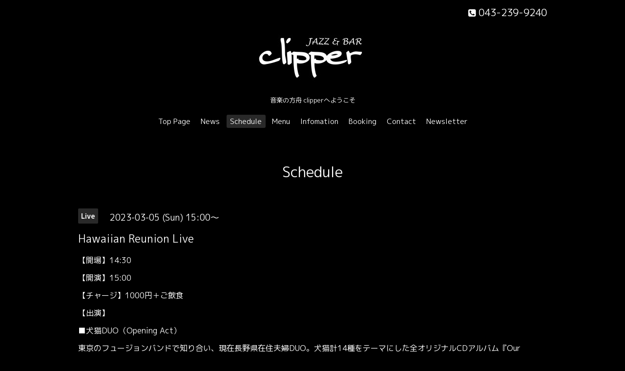

--- FILE ---
content_type: text/html; charset=utf-8
request_url: https://clipper.live/calendar/4795398
body_size: 2853
content:
<!DOCTYPE html>

<!--[if IE 9 ]><html lang="ja" class="ie9"><![endif]-->
<!--[if (gt IE 9)|!(IE)]><!--><html lang="ja"><!--<![endif]-->
<head>
  <!-- Oneplate: ver.202001310000 -->
  <meta charset="utf-8" />
  <title>Hawaiian Reunion Live - Jazz and Bar clipper</title>
  <meta name="viewport" content="width=device-width,initial-scale=1.0,minimum-scale=1.0">

  <meta name="description" content="【開場】14:30【開演】15:00【チャージ】1000円＋ご飲食【出演】■犬猫DUO（Opening Act）東京のフュージョンバンドで知り合い、現在長野県在住夫婦DUO。犬猫計14種をテ...">
  <meta name="keywords" content="Jazz &amp;amp;amp;amp;amp;amp;amp;amp; Bar clipper">

  <meta property="og:title" content="Jazz and Bar clipper">
  <meta property="og:image" content="https://cdn.goope.jp/83236/1905060735243vft.jpg">
  <meta property="og:site_name" content="Jazz and Bar clipper">
  <link rel="shortcut icon" href="//cdn.goope.jp/83236/210426113822-6086279ed9eb5.ico" />
  <link rel="alternate" type="application/rss+xml" title="Jazz and Bar clipper / RSS" href="/feed.rss">
  <link rel="stylesheet" href="//fonts.googleapis.com/css?family=Questrial">
  <link rel="stylesheet" href="/style.css?512941-1596244428">
  <link rel="stylesheet" href="/css/font-awesome/css/font-awesome.min.css">
  <link rel="stylesheet" href="/assets/slick/slick.css">

  <script src="/assets/jquery/jquery-3.4.1.min.js"></script>
  <script src="/assets/jquery/jquery-migrate-3.1.0.min.js"></script>
  <script src="/js/tooltip.js"></script>
  <script src="/assets/clipsquareimage/jquery.clipsquareimage.js"></script>
</head>
<body id="calendar">

  <div class="totop">
    <i class="button fa fa-angle-up"></i>
  </div>

  <div id="container">

    <!-- #header -->
    <div id="header" class="cd-header">
      <div class="inner">

      <div class="element shop_tel" data-shoptel="043-239-9240">
        <div>
          <i class="fa fa-phone-square"></i>&nbsp;043-239-9240
        </div>
      </div>

      <h1 class="element logo">
        <a class="shop_sitename" href="https://clipper.live"><img src='//cdn.goope.jp/83236/1905060735243vft_m.jpg' alt='Jazz and Bar clipper' /></a>
      </h1>

      <div class="element site_description">
        <span>音楽の方舟 clipperへようこそ</span>
      </div>

      <div class="element navi pc">
        <ul class="navi_list">
          
          <li class="navi_top">
            <a href="/" >Top Page</a>
          </li>
          
          <li class="navi_info">
            <a href="/info" >News</a>
          </li>
          
          <li class="navi_calendar active">
            <a href="/calendar" >Schedule</a>
          </li>
          
          <li class="navi_menu">
            <a href="/menu" >Menu</a>
          </li>
          
          <li class="navi_about">
            <a href="/about" >Infomation</a>
          </li>
          
          <li class="navi_free free_199123">
            <a href="/free/booking" >Booking</a>
          </li>
          
          <li class="navi_contact">
            <a href="/contact" >Contact</a>
          </li>
          
          <li class="thickbox navi_melmaga">
            <a href="/pc/melmaga/clipper/?width=550&height=500&inlineId=myOnPageContent&keepThis=true&TB_iframe=true" target="_blank">Newsletter</a>
          </li>
          
        </ul>
      </div>
      <!-- /#navi -->

      </div>
      <!-- /.inner -->

      <div class="navi mobile"></div>

      <div id="button_navi">
        <div class="navi_trigger cd-primary-nav-trigger">
          <i class="fa fa-navicon"></i>
        </div>
      </div>

    </div>
    <!-- /#header -->

    <div id="content">

<!-- CONTENT ----------------------------------------------------------------------- -->















<!----------------------------------------------
ページ：カレンダー
---------------------------------------------->
<script src="/js/theme_oneplate/calendar.js?20151028"></script>

<div class="inner">

  <h2 class="page_title">
    <span>Schedule</span>
  </h2>

    


    
    <div class="details">
      <div>
        <span class="category">Live</span>&nbsp; <span class="date">2023-03-05 (Sun) 15:00～</span>
      </div>

      <h3>Hawaiian Reunion Live</h3>

      <div class="body textfield">
        <p>【開場】14:30</p>
<p>【開演】15:00</p>
<p>【チャージ】1000円＋ご飲食</p>
<p>【出演】</p>
<p>■犬猫DUO（Opening Act）</p>
<p>東京のフュージョンバンドで知り合い、現在長野県在住夫婦DUO。犬猫計14種をテーマにした全オリジナルCDアルバム『Our friends Dogs&amp;Cats』をリリース。ピアノもベースも映える曲作り、アレンジで好評演奏活動中。</p>
<p>■joker</p>
<p>カシオペアのコピーバンドです。演奏することが大好きな４人が、宮城、長野、京都、千葉から集合しました。みなさんと楽しめたらハッピーです。よろしくおねがいします。</p>
<p>■Sequential　Circuits</p>
<p>YMOのアルバムBGM以降のマニアックな曲をコピーするユニットです。暗めの曲ばかりですが、当人達は楽しんでやっています。</p>
<p>■Enf&eacute;vrier</p>
<p>い：がんばってつくりました。あ：お気に入りの曲を今日も楽しく歌います。</p>
<p>■music of ymo</p>
<p>ymo初期のフュージョン的なカッコよさを、完コピ目指さずに演奏するバンドです。</p>
<p>&nbsp;</p>
<p>※14時40分よりオープニングアクトがあります。早めにお越しいただくとお得です！よろしくお願いします！</p>
<p>&nbsp;</p>
      </div>

      <div class="image">
        
      </div>

    </div>
    

</div>
<!-- /.inner -->



















<!-- CONTENT ----------------------------------------------------------------------- -->

    </div>
    <!-- /#content -->


    


    <div class="gadgets">
      <div class="inner">
      </div>
    </div>

    <div class="sidebar">
      <div class="inner">

        <div class="block today_area">
          <h3>Schedule</h3>
          <dl>
            <dt class="today_title">
              2026.01.26 Monday
            </dt>
            
            <dd class="today_schedule">
              <div class="today_schedule_title">
                <a href="/calendar/6405492"> 店休日</a>
              </div>
            </dd>
            
          </dl>
        </div>

        <div class="block counter_area">
          <h3>Counter</h3>
          <div>Today: <span class="num">399</span></div>
          <div>Yesterday: <span class="num">1524</span></div>
          <div>Total: <span class="num">2152017</span></div>
        </div>

        <div class="block qr_area">
          <h3>Mobile</h3>
          <img src="//r.goope.jp/qr/clipper"width="100" height="100" />
        </div>

      </div>
    </div>

    <div class="social">
      <div class="inner"></div>
    </div>

    <div id="footer">
        <div class="inner">

          <div class="social_icons">
            
            <a href="https://twitter.com/Gackey_Clipper" target="_blank">
              <span class="icon-twitter"></span>
            </a>
            

            
            <a href="https://www.facebook.com/217043008312782" target="_blank">
              <span class="icon-facebook"></span>
            </a>
            

            
            <a href="https://www.instagram.com/jazz_clipper/" target="_blank">
              <span class="icon-instagram"></span>
            </a>
            
          </div>

          <div class="shop_name">
            <a href="https://clipper.live">Jazz & Bar clipper</a>
          </div>

          

          <div class="copyright">
            &copy;2026 <a href="https://clipper.live">Jazz & Bar clipper</a>. All Rights Reserved.
          </div>

          <div>
            <div class="powered">
              Powered by <a class="link_color_02" href="https://goope.jp/">グーペ</a> /
              <a class="link_color_02" href="https://admin.goope.jp/">Admin</a>
            </div>

            <div class="shop_rss">
              <span>/ </span><a href="/feed.rss">RSS</a>
            </div>
          </div>

        </div>
    </div>

  </div>
  <!-- /#container -->

  <script src="/assets/colorbox/jquery.colorbox-1.6.4.min.js"></script>
  <script src="/assets/slick/slick.js"></script>
  <script src="/assets/lineup/jquery-lineup.min.js"></script>
  <script src="/assets/tile/tile.js"></script>
  <script src="/js/theme_oneplate/init.js"></script>
</body>
</html>
